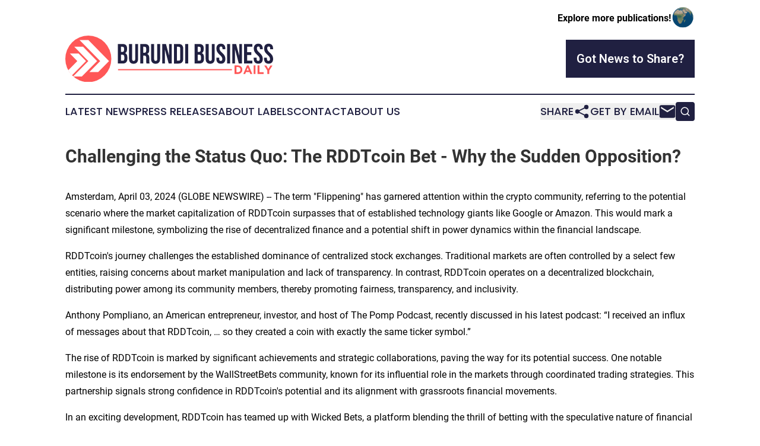

--- FILE ---
content_type: image/svg+xml
request_url: https://cdn.newsmatics.com/agp/sites/burundibusinessdaily-logo-1.svg
body_size: 6227
content:
<?xml version="1.0" encoding="UTF-8" standalone="no"?>
<svg
   xmlns:dc="http://purl.org/dc/elements/1.1/"
   xmlns:cc="http://creativecommons.org/ns#"
   xmlns:rdf="http://www.w3.org/1999/02/22-rdf-syntax-ns#"
   xmlns:svg="http://www.w3.org/2000/svg"
   xmlns="http://www.w3.org/2000/svg"
   version="1.1"
   id="Layer_1"
   x="0px"
   y="0px"
   viewBox="-324 188 400.10001 88.599998"
   xml:space="preserve"
   width="400.10001"
   height="88.599998"><metadata
   id="metadata81"><rdf:RDF><cc:Work
       rdf:about=""><dc:format>image/svg+xml</dc:format><dc:type
         rdf:resource="http://purl.org/dc/dcmitype/StillImage" /></cc:Work></rdf:RDF></metadata><defs
   id="defs79" />
<style
   type="text/css"
   id="style2">
	.st0{fill:#FF5757;}
	.st1{fill:#FFFFFF;}
	.st2{fill:#202041;}
</style>
<g
   id="g74"
   transform="translate(1.1444092e-5,-68.200001)">
	<g
   id="g12">
		<circle
   class="st0"
   cx="-279.70001"
   cy="300.5"
   r="44.299999"
   id="circle4" />
		<polygon
   class="st1"
   points="-277.7,325.5 -256.8,304.6 -296.6,264.8 -279.6,264.8 -239.8,304.6 -260.7,325.5 "
   id="polygon6" />
		<polygon
   class="st1"
   points="-309.1,334 -279.7,304.6 -306.8,277.4 -289.9,277.4 -262.8,304.6 -292.2,334 "
   id="polygon8" />
		<path
   class="st1"
   d="m -284.1,304.6 -27.1,27.1 c -2.8,-2.8 -5.2,-6.1 -7.2,-9.6 l 17.5,-17.5 -14.3,-14.3 h 16.8 z"
   id="path10" />
	</g>
	<g
   id="g72">
		<g
   id="g46">
			<g
   id="g44">
				<path
   class="st2"
   d="m -205.1,280.7 v 1.3 c 0,3.8 -1.2,6.3 -3.8,7.5 3.1,1.2 4.3,4 4.3,8 v 3 c 0,5.7 -3,8.8 -8.9,8.8 h -9.2 v -37.1 h 8.8 c 6.2,0 8.8,2.8 8.8,8.5 z m -11.6,-3.2 v 9.8 h 2.3 c 2.2,0 3.5,-1 3.5,-3.9 v -2.1 c 0,-2.7 -0.9,-3.8 -3,-3.8 z m 0,15.1 V 304 h 3.3 c 2,0 3,-0.9 3,-3.7 v -3.2 c 0,-3.4 -1.1,-4.5 -3.8,-4.5 z"
   id="path14" />
				<path
   class="st2"
   d="m -195.4,272.2 v 28.6 c 0,2.7 1.2,3.6 3,3.6 1.9,0 3,-1 3,-3.6 v -28.6 h 5.5 v 28.3 c 0,5.9 -3,9.3 -8.7,9.3 -5.7,0 -8.7,-3.4 -8.7,-9.3 v -28.3 z"
   id="path16" />
				<path
   class="st2"
   d="m -167.7,309.3 c -0.3,-1 -0.5,-1.5 -0.5,-4.6 v -5.8 c 0,-3.4 -1.2,-4.7 -3.8,-4.7 h -2 v 15.1 h -5.8 v -37.1 h 8.8 c 6,0 8.6,2.8 8.6,8.5 v 2.9 c 0,3.8 -1.2,6.3 -3.8,7.5 2.9,1.2 3.9,4 3.9,7.9 v 5.7 c 0,1.8 0.1,3.1 0.6,4.5 h -6 z m -6.4,-31.8 v 11.4 h 2.3 c 2.2,0 3.5,-1 3.5,-3.9 v -3.7 c 0,-2.7 -0.9,-3.8 -3,-3.8 z"
   id="path18" />
				<path
   class="st2"
   d="m -153,272.2 v 28.6 c 0,2.7 1.2,3.6 3,3.6 1.9,0 3,-1 3,-3.6 v -28.6 h 5.5 v 28.3 c 0,5.9 -3,9.3 -8.7,9.3 -5.7,0 -8.7,-3.4 -8.7,-9.3 v -28.3 z"
   id="path20" />
				<path
   class="st2"
   d="m -132.3,282.4 v 26.9 h -5.2 v -37.1 h 7.3 l 6,22.2 v -22.2 h 5.2 v 37.1 h -6 z"
   id="path22" />
				<path
   class="st2"
   d="m -114.9,272.2 h 9.2 c 5.8,0 8.7,3.2 8.7,9.2 v 18.8 c 0,5.9 -2.9,9.2 -8.7,9.2 h -9.2 z m 5.9,5.3 V 304 h 3.3 c 1.9,0 3,-1 3,-3.6 v -19.3 c 0,-2.7 -1.1,-3.6 -3,-3.6 z"
   id="path24" />
				<path
   class="st2"
   d="m -93.2,272.2 h 5.8 v 37.1 h -5.8 z"
   id="path26" />
				<path
   class="st2"
   d="m -57.5,280.7 v 1.3 c 0,3.8 -1.2,6.3 -3.8,7.5 3.1,1.2 4.3,4 4.3,8 v 3 c 0,5.7 -3,8.8 -8.9,8.8 H -75 v -37.1 h 8.8 c 6.1,0 8.7,2.8 8.7,8.5 z m -11.6,-3.2 v 9.8 h 2.3 c 2.2,0 3.5,-1 3.5,-3.9 v -2.1 c 0,-2.7 -0.9,-3.8 -3,-3.8 z m 0,15.1 V 304 h 3.3 c 2,0 3,-0.9 3,-3.7 v -3.2 c 0,-3.4 -1.1,-4.5 -3.8,-4.5 z"
   id="path28" />
				<path
   class="st2"
   d="m -47.9,272.2 v 28.6 c 0,2.7 1.2,3.6 3,3.6 1.9,0 3,-1 3,-3.6 v -28.6 h 5.5 v 28.3 c 0,5.9 -3,9.3 -8.7,9.3 -5.7,0 -8.7,-3.4 -8.7,-9.3 v -28.3 z"
   id="path30" />
				<path
   class="st2"
   d="m -24.5,271.7 c 5.7,0 8.6,3.4 8.6,9.3 v 1.2 h -5.5 v -1.5 c 0,-2.7 -1.1,-3.7 -2.9,-3.7 -1.9,0 -2.9,1 -2.9,3.7 0,7.6 11.4,9.1 11.4,19.7 0,5.9 -3,9.3 -8.7,9.3 -5.7,0 -8.7,-3.4 -8.7,-9.3 v -2.3 h 5.5 v 2.7 c 0,2.7 1.2,3.6 3,3.6 1.9,0 3,-1 3,-3.6 0,-7.6 -11.4,-9.1 -11.4,-19.7 0,-6 2.9,-9.4 8.6,-9.4 z"
   id="path32" />
				<path
   class="st2"
   d="m -12.5,272.2 h 5.8 v 37.1 h -5.8 z"
   id="path34" />
				<path
   class="st2"
   d="m 2.8,282.4 v 26.9 h -5.2 v -37.1 h 7.3 l 6,22.2 V 272.2 H 16 v 37.1 h -6 z"
   id="path36" />
				<path
   class="st2"
   d="m 26,287.8 h 8 v 5.3 H 26 V 304 h 10.1 v 5.3 H 20.2 v -37.1 h 15.9 v 5.3 H 26 Z"
   id="path38" />
				<path
   class="st2"
   d="m 47.5,271.7 c 5.7,0 8.6,3.4 8.6,9.3 v 1.2 h -5.5 v -1.5 c 0,-2.7 -1.1,-3.7 -2.9,-3.7 -1.9,0 -2.9,1 -2.9,3.7 0,7.6 11.4,9.1 11.4,19.7 0,5.9 -3,9.3 -8.7,9.3 -5.7,0 -8.7,-3.4 -8.7,-9.3 v -2.3 h 5.5 v 2.7 c 0,2.7 1.2,3.6 3,3.6 1.9,0 3,-1 3,-3.6 0,-7.6 -11.4,-9.1 -11.4,-19.7 0,-6 3,-9.4 8.6,-9.4 z"
   id="path40" />
				<path
   class="st2"
   d="m 67.4,271.7 c 5.7,0 8.6,3.4 8.6,9.3 v 1.2 h -5.5 v -1.5 c 0,-2.7 -1.1,-3.7 -2.9,-3.7 -1.9,0 -2.9,1 -2.9,3.7 0,7.6 11.4,9.1 11.4,19.7 0,5.9 -3,9.3 -8.7,9.3 -5.7,0 -8.7,-3.4 -8.7,-9.3 v -2.3 h 5.5 v 2.7 c 0,2.7 1.2,3.6 3,3.6 1.9,0 3,-1 3,-3.6 0,-7.6 -11.4,-9.1 -11.4,-19.7 0,-6 2.9,-9.4 8.6,-9.4 z"
   id="path42" />
			</g>
		</g>
		<g
   id="g70">
			<g
   id="g68">
				<g
   id="g60">
					<g
   id="g58">
						<path
   class="st0"
   d="m 16.3,324.3 c -0.4,1 -1,1.8 -1.8,2.6 -0.8,0.7 -1.7,1.3 -2.7,1.7 -1.1,0.4 -2.2,0.6 -3.5,0.6 H 1.9 V 313 h 6.3 c 1.3,0 2.4,0.2 3.5,0.6 1.1,0.4 2,1 2.7,1.7 0.8,0.7 1.4,1.6 1.8,2.6 0.4,1 0.6,2 0.6,3.2 v 0 c 0.1,1.2 -0.1,2.2 -0.5,3.2 z m -3.1,-3.2 c 0,-0.7 -0.1,-1.4 -0.4,-2 -0.2,-0.6 -0.6,-1.1 -1,-1.6 -0.4,-0.4 -0.9,-0.8 -1.5,-1 -0.6,-0.2 -1.3,-0.4 -2,-0.4 H 5.5 v 9.8 h 2.8 c 0.7,0 1.4,-0.1 2,-0.3 0.6,-0.2 1.1,-0.6 1.5,-1 0.4,-0.4 0.8,-0.9 1,-1.5 0.2,-0.5 0.4,-1.2 0.4,-2 z"
   id="path48" />
						<path
   class="st0"
   d="m 32.2,329.3 -1.5,-3.6 h -6.9 l -1.5,3.6 h -3.6 l 7,-16.3 H 29 l 7,16.3 z m -5,-12.1 -2.2,5.3 h 4.3 z"
   id="path50" />
						<path
   class="st0"
   d="M 38.6,329.3 V 313 h 3.6 v 16.2 h -3.6 z"
   id="path52" />
						<path
   class="st0"
   d="M 46.2,329.3 V 313 h 3.6 v 13 h 8.1 v 3.2 H 46.2 Z"
   id="path54" />
						<path
   class="st0"
   d="m 68.7,322.8 v 6.5 h -3.6 v -6.4 l -6.2,-9.8 H 63 l 3.9,6.5 3.9,-6.5 h 4.1 z"
   id="path56" />
					</g>
				</g>
				<g
   id="g66">
					<g
   id="g64">
						<rect
   x="-222.5"
   y="320"
   class="st0"
   width="219.3"
   height="2.2"
   id="rect62" />
					</g>
				</g>
			</g>
		</g>
	</g>
</g>
</svg>
